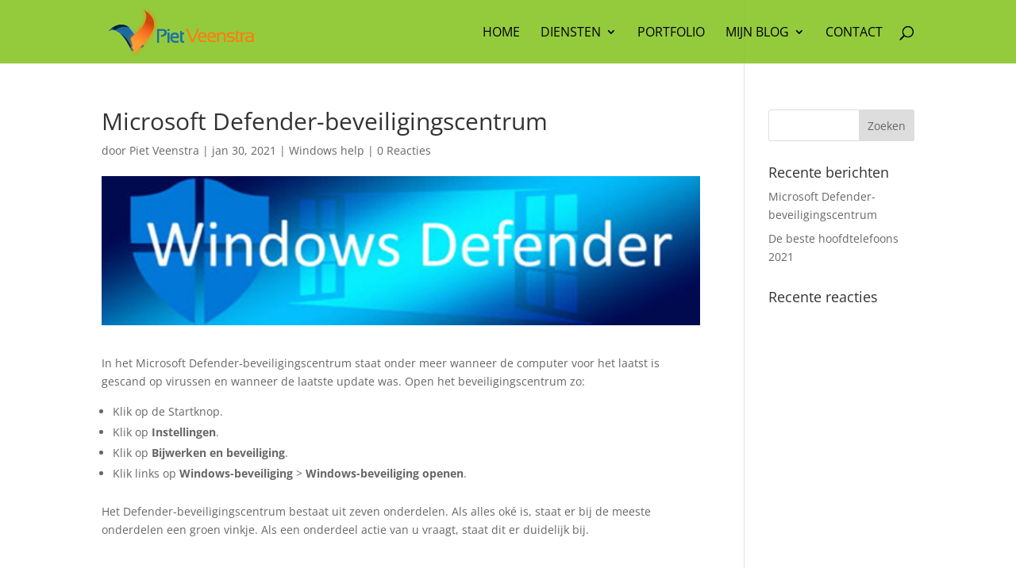

--- FILE ---
content_type: text/html; charset=utf-8
request_url: https://www.google.com/recaptcha/api2/anchor?ar=1&k=6LfMD0caAAAAAEgIV0wt8gS6Kq5y3kGHZL5tKRkU&co=aHR0cHM6Ly9waWV0dmVlbnN0cmEubmw6NDQz&hl=en&v=PoyoqOPhxBO7pBk68S4YbpHZ&size=invisible&anchor-ms=20000&execute-ms=30000&cb=cqw0uldcm3kx
body_size: 48660
content:
<!DOCTYPE HTML><html dir="ltr" lang="en"><head><meta http-equiv="Content-Type" content="text/html; charset=UTF-8">
<meta http-equiv="X-UA-Compatible" content="IE=edge">
<title>reCAPTCHA</title>
<style type="text/css">
/* cyrillic-ext */
@font-face {
  font-family: 'Roboto';
  font-style: normal;
  font-weight: 400;
  font-stretch: 100%;
  src: url(//fonts.gstatic.com/s/roboto/v48/KFO7CnqEu92Fr1ME7kSn66aGLdTylUAMa3GUBHMdazTgWw.woff2) format('woff2');
  unicode-range: U+0460-052F, U+1C80-1C8A, U+20B4, U+2DE0-2DFF, U+A640-A69F, U+FE2E-FE2F;
}
/* cyrillic */
@font-face {
  font-family: 'Roboto';
  font-style: normal;
  font-weight: 400;
  font-stretch: 100%;
  src: url(//fonts.gstatic.com/s/roboto/v48/KFO7CnqEu92Fr1ME7kSn66aGLdTylUAMa3iUBHMdazTgWw.woff2) format('woff2');
  unicode-range: U+0301, U+0400-045F, U+0490-0491, U+04B0-04B1, U+2116;
}
/* greek-ext */
@font-face {
  font-family: 'Roboto';
  font-style: normal;
  font-weight: 400;
  font-stretch: 100%;
  src: url(//fonts.gstatic.com/s/roboto/v48/KFO7CnqEu92Fr1ME7kSn66aGLdTylUAMa3CUBHMdazTgWw.woff2) format('woff2');
  unicode-range: U+1F00-1FFF;
}
/* greek */
@font-face {
  font-family: 'Roboto';
  font-style: normal;
  font-weight: 400;
  font-stretch: 100%;
  src: url(//fonts.gstatic.com/s/roboto/v48/KFO7CnqEu92Fr1ME7kSn66aGLdTylUAMa3-UBHMdazTgWw.woff2) format('woff2');
  unicode-range: U+0370-0377, U+037A-037F, U+0384-038A, U+038C, U+038E-03A1, U+03A3-03FF;
}
/* math */
@font-face {
  font-family: 'Roboto';
  font-style: normal;
  font-weight: 400;
  font-stretch: 100%;
  src: url(//fonts.gstatic.com/s/roboto/v48/KFO7CnqEu92Fr1ME7kSn66aGLdTylUAMawCUBHMdazTgWw.woff2) format('woff2');
  unicode-range: U+0302-0303, U+0305, U+0307-0308, U+0310, U+0312, U+0315, U+031A, U+0326-0327, U+032C, U+032F-0330, U+0332-0333, U+0338, U+033A, U+0346, U+034D, U+0391-03A1, U+03A3-03A9, U+03B1-03C9, U+03D1, U+03D5-03D6, U+03F0-03F1, U+03F4-03F5, U+2016-2017, U+2034-2038, U+203C, U+2040, U+2043, U+2047, U+2050, U+2057, U+205F, U+2070-2071, U+2074-208E, U+2090-209C, U+20D0-20DC, U+20E1, U+20E5-20EF, U+2100-2112, U+2114-2115, U+2117-2121, U+2123-214F, U+2190, U+2192, U+2194-21AE, U+21B0-21E5, U+21F1-21F2, U+21F4-2211, U+2213-2214, U+2216-22FF, U+2308-230B, U+2310, U+2319, U+231C-2321, U+2336-237A, U+237C, U+2395, U+239B-23B7, U+23D0, U+23DC-23E1, U+2474-2475, U+25AF, U+25B3, U+25B7, U+25BD, U+25C1, U+25CA, U+25CC, U+25FB, U+266D-266F, U+27C0-27FF, U+2900-2AFF, U+2B0E-2B11, U+2B30-2B4C, U+2BFE, U+3030, U+FF5B, U+FF5D, U+1D400-1D7FF, U+1EE00-1EEFF;
}
/* symbols */
@font-face {
  font-family: 'Roboto';
  font-style: normal;
  font-weight: 400;
  font-stretch: 100%;
  src: url(//fonts.gstatic.com/s/roboto/v48/KFO7CnqEu92Fr1ME7kSn66aGLdTylUAMaxKUBHMdazTgWw.woff2) format('woff2');
  unicode-range: U+0001-000C, U+000E-001F, U+007F-009F, U+20DD-20E0, U+20E2-20E4, U+2150-218F, U+2190, U+2192, U+2194-2199, U+21AF, U+21E6-21F0, U+21F3, U+2218-2219, U+2299, U+22C4-22C6, U+2300-243F, U+2440-244A, U+2460-24FF, U+25A0-27BF, U+2800-28FF, U+2921-2922, U+2981, U+29BF, U+29EB, U+2B00-2BFF, U+4DC0-4DFF, U+FFF9-FFFB, U+10140-1018E, U+10190-1019C, U+101A0, U+101D0-101FD, U+102E0-102FB, U+10E60-10E7E, U+1D2C0-1D2D3, U+1D2E0-1D37F, U+1F000-1F0FF, U+1F100-1F1AD, U+1F1E6-1F1FF, U+1F30D-1F30F, U+1F315, U+1F31C, U+1F31E, U+1F320-1F32C, U+1F336, U+1F378, U+1F37D, U+1F382, U+1F393-1F39F, U+1F3A7-1F3A8, U+1F3AC-1F3AF, U+1F3C2, U+1F3C4-1F3C6, U+1F3CA-1F3CE, U+1F3D4-1F3E0, U+1F3ED, U+1F3F1-1F3F3, U+1F3F5-1F3F7, U+1F408, U+1F415, U+1F41F, U+1F426, U+1F43F, U+1F441-1F442, U+1F444, U+1F446-1F449, U+1F44C-1F44E, U+1F453, U+1F46A, U+1F47D, U+1F4A3, U+1F4B0, U+1F4B3, U+1F4B9, U+1F4BB, U+1F4BF, U+1F4C8-1F4CB, U+1F4D6, U+1F4DA, U+1F4DF, U+1F4E3-1F4E6, U+1F4EA-1F4ED, U+1F4F7, U+1F4F9-1F4FB, U+1F4FD-1F4FE, U+1F503, U+1F507-1F50B, U+1F50D, U+1F512-1F513, U+1F53E-1F54A, U+1F54F-1F5FA, U+1F610, U+1F650-1F67F, U+1F687, U+1F68D, U+1F691, U+1F694, U+1F698, U+1F6AD, U+1F6B2, U+1F6B9-1F6BA, U+1F6BC, U+1F6C6-1F6CF, U+1F6D3-1F6D7, U+1F6E0-1F6EA, U+1F6F0-1F6F3, U+1F6F7-1F6FC, U+1F700-1F7FF, U+1F800-1F80B, U+1F810-1F847, U+1F850-1F859, U+1F860-1F887, U+1F890-1F8AD, U+1F8B0-1F8BB, U+1F8C0-1F8C1, U+1F900-1F90B, U+1F93B, U+1F946, U+1F984, U+1F996, U+1F9E9, U+1FA00-1FA6F, U+1FA70-1FA7C, U+1FA80-1FA89, U+1FA8F-1FAC6, U+1FACE-1FADC, U+1FADF-1FAE9, U+1FAF0-1FAF8, U+1FB00-1FBFF;
}
/* vietnamese */
@font-face {
  font-family: 'Roboto';
  font-style: normal;
  font-weight: 400;
  font-stretch: 100%;
  src: url(//fonts.gstatic.com/s/roboto/v48/KFO7CnqEu92Fr1ME7kSn66aGLdTylUAMa3OUBHMdazTgWw.woff2) format('woff2');
  unicode-range: U+0102-0103, U+0110-0111, U+0128-0129, U+0168-0169, U+01A0-01A1, U+01AF-01B0, U+0300-0301, U+0303-0304, U+0308-0309, U+0323, U+0329, U+1EA0-1EF9, U+20AB;
}
/* latin-ext */
@font-face {
  font-family: 'Roboto';
  font-style: normal;
  font-weight: 400;
  font-stretch: 100%;
  src: url(//fonts.gstatic.com/s/roboto/v48/KFO7CnqEu92Fr1ME7kSn66aGLdTylUAMa3KUBHMdazTgWw.woff2) format('woff2');
  unicode-range: U+0100-02BA, U+02BD-02C5, U+02C7-02CC, U+02CE-02D7, U+02DD-02FF, U+0304, U+0308, U+0329, U+1D00-1DBF, U+1E00-1E9F, U+1EF2-1EFF, U+2020, U+20A0-20AB, U+20AD-20C0, U+2113, U+2C60-2C7F, U+A720-A7FF;
}
/* latin */
@font-face {
  font-family: 'Roboto';
  font-style: normal;
  font-weight: 400;
  font-stretch: 100%;
  src: url(//fonts.gstatic.com/s/roboto/v48/KFO7CnqEu92Fr1ME7kSn66aGLdTylUAMa3yUBHMdazQ.woff2) format('woff2');
  unicode-range: U+0000-00FF, U+0131, U+0152-0153, U+02BB-02BC, U+02C6, U+02DA, U+02DC, U+0304, U+0308, U+0329, U+2000-206F, U+20AC, U+2122, U+2191, U+2193, U+2212, U+2215, U+FEFF, U+FFFD;
}
/* cyrillic-ext */
@font-face {
  font-family: 'Roboto';
  font-style: normal;
  font-weight: 500;
  font-stretch: 100%;
  src: url(//fonts.gstatic.com/s/roboto/v48/KFO7CnqEu92Fr1ME7kSn66aGLdTylUAMa3GUBHMdazTgWw.woff2) format('woff2');
  unicode-range: U+0460-052F, U+1C80-1C8A, U+20B4, U+2DE0-2DFF, U+A640-A69F, U+FE2E-FE2F;
}
/* cyrillic */
@font-face {
  font-family: 'Roboto';
  font-style: normal;
  font-weight: 500;
  font-stretch: 100%;
  src: url(//fonts.gstatic.com/s/roboto/v48/KFO7CnqEu92Fr1ME7kSn66aGLdTylUAMa3iUBHMdazTgWw.woff2) format('woff2');
  unicode-range: U+0301, U+0400-045F, U+0490-0491, U+04B0-04B1, U+2116;
}
/* greek-ext */
@font-face {
  font-family: 'Roboto';
  font-style: normal;
  font-weight: 500;
  font-stretch: 100%;
  src: url(//fonts.gstatic.com/s/roboto/v48/KFO7CnqEu92Fr1ME7kSn66aGLdTylUAMa3CUBHMdazTgWw.woff2) format('woff2');
  unicode-range: U+1F00-1FFF;
}
/* greek */
@font-face {
  font-family: 'Roboto';
  font-style: normal;
  font-weight: 500;
  font-stretch: 100%;
  src: url(//fonts.gstatic.com/s/roboto/v48/KFO7CnqEu92Fr1ME7kSn66aGLdTylUAMa3-UBHMdazTgWw.woff2) format('woff2');
  unicode-range: U+0370-0377, U+037A-037F, U+0384-038A, U+038C, U+038E-03A1, U+03A3-03FF;
}
/* math */
@font-face {
  font-family: 'Roboto';
  font-style: normal;
  font-weight: 500;
  font-stretch: 100%;
  src: url(//fonts.gstatic.com/s/roboto/v48/KFO7CnqEu92Fr1ME7kSn66aGLdTylUAMawCUBHMdazTgWw.woff2) format('woff2');
  unicode-range: U+0302-0303, U+0305, U+0307-0308, U+0310, U+0312, U+0315, U+031A, U+0326-0327, U+032C, U+032F-0330, U+0332-0333, U+0338, U+033A, U+0346, U+034D, U+0391-03A1, U+03A3-03A9, U+03B1-03C9, U+03D1, U+03D5-03D6, U+03F0-03F1, U+03F4-03F5, U+2016-2017, U+2034-2038, U+203C, U+2040, U+2043, U+2047, U+2050, U+2057, U+205F, U+2070-2071, U+2074-208E, U+2090-209C, U+20D0-20DC, U+20E1, U+20E5-20EF, U+2100-2112, U+2114-2115, U+2117-2121, U+2123-214F, U+2190, U+2192, U+2194-21AE, U+21B0-21E5, U+21F1-21F2, U+21F4-2211, U+2213-2214, U+2216-22FF, U+2308-230B, U+2310, U+2319, U+231C-2321, U+2336-237A, U+237C, U+2395, U+239B-23B7, U+23D0, U+23DC-23E1, U+2474-2475, U+25AF, U+25B3, U+25B7, U+25BD, U+25C1, U+25CA, U+25CC, U+25FB, U+266D-266F, U+27C0-27FF, U+2900-2AFF, U+2B0E-2B11, U+2B30-2B4C, U+2BFE, U+3030, U+FF5B, U+FF5D, U+1D400-1D7FF, U+1EE00-1EEFF;
}
/* symbols */
@font-face {
  font-family: 'Roboto';
  font-style: normal;
  font-weight: 500;
  font-stretch: 100%;
  src: url(//fonts.gstatic.com/s/roboto/v48/KFO7CnqEu92Fr1ME7kSn66aGLdTylUAMaxKUBHMdazTgWw.woff2) format('woff2');
  unicode-range: U+0001-000C, U+000E-001F, U+007F-009F, U+20DD-20E0, U+20E2-20E4, U+2150-218F, U+2190, U+2192, U+2194-2199, U+21AF, U+21E6-21F0, U+21F3, U+2218-2219, U+2299, U+22C4-22C6, U+2300-243F, U+2440-244A, U+2460-24FF, U+25A0-27BF, U+2800-28FF, U+2921-2922, U+2981, U+29BF, U+29EB, U+2B00-2BFF, U+4DC0-4DFF, U+FFF9-FFFB, U+10140-1018E, U+10190-1019C, U+101A0, U+101D0-101FD, U+102E0-102FB, U+10E60-10E7E, U+1D2C0-1D2D3, U+1D2E0-1D37F, U+1F000-1F0FF, U+1F100-1F1AD, U+1F1E6-1F1FF, U+1F30D-1F30F, U+1F315, U+1F31C, U+1F31E, U+1F320-1F32C, U+1F336, U+1F378, U+1F37D, U+1F382, U+1F393-1F39F, U+1F3A7-1F3A8, U+1F3AC-1F3AF, U+1F3C2, U+1F3C4-1F3C6, U+1F3CA-1F3CE, U+1F3D4-1F3E0, U+1F3ED, U+1F3F1-1F3F3, U+1F3F5-1F3F7, U+1F408, U+1F415, U+1F41F, U+1F426, U+1F43F, U+1F441-1F442, U+1F444, U+1F446-1F449, U+1F44C-1F44E, U+1F453, U+1F46A, U+1F47D, U+1F4A3, U+1F4B0, U+1F4B3, U+1F4B9, U+1F4BB, U+1F4BF, U+1F4C8-1F4CB, U+1F4D6, U+1F4DA, U+1F4DF, U+1F4E3-1F4E6, U+1F4EA-1F4ED, U+1F4F7, U+1F4F9-1F4FB, U+1F4FD-1F4FE, U+1F503, U+1F507-1F50B, U+1F50D, U+1F512-1F513, U+1F53E-1F54A, U+1F54F-1F5FA, U+1F610, U+1F650-1F67F, U+1F687, U+1F68D, U+1F691, U+1F694, U+1F698, U+1F6AD, U+1F6B2, U+1F6B9-1F6BA, U+1F6BC, U+1F6C6-1F6CF, U+1F6D3-1F6D7, U+1F6E0-1F6EA, U+1F6F0-1F6F3, U+1F6F7-1F6FC, U+1F700-1F7FF, U+1F800-1F80B, U+1F810-1F847, U+1F850-1F859, U+1F860-1F887, U+1F890-1F8AD, U+1F8B0-1F8BB, U+1F8C0-1F8C1, U+1F900-1F90B, U+1F93B, U+1F946, U+1F984, U+1F996, U+1F9E9, U+1FA00-1FA6F, U+1FA70-1FA7C, U+1FA80-1FA89, U+1FA8F-1FAC6, U+1FACE-1FADC, U+1FADF-1FAE9, U+1FAF0-1FAF8, U+1FB00-1FBFF;
}
/* vietnamese */
@font-face {
  font-family: 'Roboto';
  font-style: normal;
  font-weight: 500;
  font-stretch: 100%;
  src: url(//fonts.gstatic.com/s/roboto/v48/KFO7CnqEu92Fr1ME7kSn66aGLdTylUAMa3OUBHMdazTgWw.woff2) format('woff2');
  unicode-range: U+0102-0103, U+0110-0111, U+0128-0129, U+0168-0169, U+01A0-01A1, U+01AF-01B0, U+0300-0301, U+0303-0304, U+0308-0309, U+0323, U+0329, U+1EA0-1EF9, U+20AB;
}
/* latin-ext */
@font-face {
  font-family: 'Roboto';
  font-style: normal;
  font-weight: 500;
  font-stretch: 100%;
  src: url(//fonts.gstatic.com/s/roboto/v48/KFO7CnqEu92Fr1ME7kSn66aGLdTylUAMa3KUBHMdazTgWw.woff2) format('woff2');
  unicode-range: U+0100-02BA, U+02BD-02C5, U+02C7-02CC, U+02CE-02D7, U+02DD-02FF, U+0304, U+0308, U+0329, U+1D00-1DBF, U+1E00-1E9F, U+1EF2-1EFF, U+2020, U+20A0-20AB, U+20AD-20C0, U+2113, U+2C60-2C7F, U+A720-A7FF;
}
/* latin */
@font-face {
  font-family: 'Roboto';
  font-style: normal;
  font-weight: 500;
  font-stretch: 100%;
  src: url(//fonts.gstatic.com/s/roboto/v48/KFO7CnqEu92Fr1ME7kSn66aGLdTylUAMa3yUBHMdazQ.woff2) format('woff2');
  unicode-range: U+0000-00FF, U+0131, U+0152-0153, U+02BB-02BC, U+02C6, U+02DA, U+02DC, U+0304, U+0308, U+0329, U+2000-206F, U+20AC, U+2122, U+2191, U+2193, U+2212, U+2215, U+FEFF, U+FFFD;
}
/* cyrillic-ext */
@font-face {
  font-family: 'Roboto';
  font-style: normal;
  font-weight: 900;
  font-stretch: 100%;
  src: url(//fonts.gstatic.com/s/roboto/v48/KFO7CnqEu92Fr1ME7kSn66aGLdTylUAMa3GUBHMdazTgWw.woff2) format('woff2');
  unicode-range: U+0460-052F, U+1C80-1C8A, U+20B4, U+2DE0-2DFF, U+A640-A69F, U+FE2E-FE2F;
}
/* cyrillic */
@font-face {
  font-family: 'Roboto';
  font-style: normal;
  font-weight: 900;
  font-stretch: 100%;
  src: url(//fonts.gstatic.com/s/roboto/v48/KFO7CnqEu92Fr1ME7kSn66aGLdTylUAMa3iUBHMdazTgWw.woff2) format('woff2');
  unicode-range: U+0301, U+0400-045F, U+0490-0491, U+04B0-04B1, U+2116;
}
/* greek-ext */
@font-face {
  font-family: 'Roboto';
  font-style: normal;
  font-weight: 900;
  font-stretch: 100%;
  src: url(//fonts.gstatic.com/s/roboto/v48/KFO7CnqEu92Fr1ME7kSn66aGLdTylUAMa3CUBHMdazTgWw.woff2) format('woff2');
  unicode-range: U+1F00-1FFF;
}
/* greek */
@font-face {
  font-family: 'Roboto';
  font-style: normal;
  font-weight: 900;
  font-stretch: 100%;
  src: url(//fonts.gstatic.com/s/roboto/v48/KFO7CnqEu92Fr1ME7kSn66aGLdTylUAMa3-UBHMdazTgWw.woff2) format('woff2');
  unicode-range: U+0370-0377, U+037A-037F, U+0384-038A, U+038C, U+038E-03A1, U+03A3-03FF;
}
/* math */
@font-face {
  font-family: 'Roboto';
  font-style: normal;
  font-weight: 900;
  font-stretch: 100%;
  src: url(//fonts.gstatic.com/s/roboto/v48/KFO7CnqEu92Fr1ME7kSn66aGLdTylUAMawCUBHMdazTgWw.woff2) format('woff2');
  unicode-range: U+0302-0303, U+0305, U+0307-0308, U+0310, U+0312, U+0315, U+031A, U+0326-0327, U+032C, U+032F-0330, U+0332-0333, U+0338, U+033A, U+0346, U+034D, U+0391-03A1, U+03A3-03A9, U+03B1-03C9, U+03D1, U+03D5-03D6, U+03F0-03F1, U+03F4-03F5, U+2016-2017, U+2034-2038, U+203C, U+2040, U+2043, U+2047, U+2050, U+2057, U+205F, U+2070-2071, U+2074-208E, U+2090-209C, U+20D0-20DC, U+20E1, U+20E5-20EF, U+2100-2112, U+2114-2115, U+2117-2121, U+2123-214F, U+2190, U+2192, U+2194-21AE, U+21B0-21E5, U+21F1-21F2, U+21F4-2211, U+2213-2214, U+2216-22FF, U+2308-230B, U+2310, U+2319, U+231C-2321, U+2336-237A, U+237C, U+2395, U+239B-23B7, U+23D0, U+23DC-23E1, U+2474-2475, U+25AF, U+25B3, U+25B7, U+25BD, U+25C1, U+25CA, U+25CC, U+25FB, U+266D-266F, U+27C0-27FF, U+2900-2AFF, U+2B0E-2B11, U+2B30-2B4C, U+2BFE, U+3030, U+FF5B, U+FF5D, U+1D400-1D7FF, U+1EE00-1EEFF;
}
/* symbols */
@font-face {
  font-family: 'Roboto';
  font-style: normal;
  font-weight: 900;
  font-stretch: 100%;
  src: url(//fonts.gstatic.com/s/roboto/v48/KFO7CnqEu92Fr1ME7kSn66aGLdTylUAMaxKUBHMdazTgWw.woff2) format('woff2');
  unicode-range: U+0001-000C, U+000E-001F, U+007F-009F, U+20DD-20E0, U+20E2-20E4, U+2150-218F, U+2190, U+2192, U+2194-2199, U+21AF, U+21E6-21F0, U+21F3, U+2218-2219, U+2299, U+22C4-22C6, U+2300-243F, U+2440-244A, U+2460-24FF, U+25A0-27BF, U+2800-28FF, U+2921-2922, U+2981, U+29BF, U+29EB, U+2B00-2BFF, U+4DC0-4DFF, U+FFF9-FFFB, U+10140-1018E, U+10190-1019C, U+101A0, U+101D0-101FD, U+102E0-102FB, U+10E60-10E7E, U+1D2C0-1D2D3, U+1D2E0-1D37F, U+1F000-1F0FF, U+1F100-1F1AD, U+1F1E6-1F1FF, U+1F30D-1F30F, U+1F315, U+1F31C, U+1F31E, U+1F320-1F32C, U+1F336, U+1F378, U+1F37D, U+1F382, U+1F393-1F39F, U+1F3A7-1F3A8, U+1F3AC-1F3AF, U+1F3C2, U+1F3C4-1F3C6, U+1F3CA-1F3CE, U+1F3D4-1F3E0, U+1F3ED, U+1F3F1-1F3F3, U+1F3F5-1F3F7, U+1F408, U+1F415, U+1F41F, U+1F426, U+1F43F, U+1F441-1F442, U+1F444, U+1F446-1F449, U+1F44C-1F44E, U+1F453, U+1F46A, U+1F47D, U+1F4A3, U+1F4B0, U+1F4B3, U+1F4B9, U+1F4BB, U+1F4BF, U+1F4C8-1F4CB, U+1F4D6, U+1F4DA, U+1F4DF, U+1F4E3-1F4E6, U+1F4EA-1F4ED, U+1F4F7, U+1F4F9-1F4FB, U+1F4FD-1F4FE, U+1F503, U+1F507-1F50B, U+1F50D, U+1F512-1F513, U+1F53E-1F54A, U+1F54F-1F5FA, U+1F610, U+1F650-1F67F, U+1F687, U+1F68D, U+1F691, U+1F694, U+1F698, U+1F6AD, U+1F6B2, U+1F6B9-1F6BA, U+1F6BC, U+1F6C6-1F6CF, U+1F6D3-1F6D7, U+1F6E0-1F6EA, U+1F6F0-1F6F3, U+1F6F7-1F6FC, U+1F700-1F7FF, U+1F800-1F80B, U+1F810-1F847, U+1F850-1F859, U+1F860-1F887, U+1F890-1F8AD, U+1F8B0-1F8BB, U+1F8C0-1F8C1, U+1F900-1F90B, U+1F93B, U+1F946, U+1F984, U+1F996, U+1F9E9, U+1FA00-1FA6F, U+1FA70-1FA7C, U+1FA80-1FA89, U+1FA8F-1FAC6, U+1FACE-1FADC, U+1FADF-1FAE9, U+1FAF0-1FAF8, U+1FB00-1FBFF;
}
/* vietnamese */
@font-face {
  font-family: 'Roboto';
  font-style: normal;
  font-weight: 900;
  font-stretch: 100%;
  src: url(//fonts.gstatic.com/s/roboto/v48/KFO7CnqEu92Fr1ME7kSn66aGLdTylUAMa3OUBHMdazTgWw.woff2) format('woff2');
  unicode-range: U+0102-0103, U+0110-0111, U+0128-0129, U+0168-0169, U+01A0-01A1, U+01AF-01B0, U+0300-0301, U+0303-0304, U+0308-0309, U+0323, U+0329, U+1EA0-1EF9, U+20AB;
}
/* latin-ext */
@font-face {
  font-family: 'Roboto';
  font-style: normal;
  font-weight: 900;
  font-stretch: 100%;
  src: url(//fonts.gstatic.com/s/roboto/v48/KFO7CnqEu92Fr1ME7kSn66aGLdTylUAMa3KUBHMdazTgWw.woff2) format('woff2');
  unicode-range: U+0100-02BA, U+02BD-02C5, U+02C7-02CC, U+02CE-02D7, U+02DD-02FF, U+0304, U+0308, U+0329, U+1D00-1DBF, U+1E00-1E9F, U+1EF2-1EFF, U+2020, U+20A0-20AB, U+20AD-20C0, U+2113, U+2C60-2C7F, U+A720-A7FF;
}
/* latin */
@font-face {
  font-family: 'Roboto';
  font-style: normal;
  font-weight: 900;
  font-stretch: 100%;
  src: url(//fonts.gstatic.com/s/roboto/v48/KFO7CnqEu92Fr1ME7kSn66aGLdTylUAMa3yUBHMdazQ.woff2) format('woff2');
  unicode-range: U+0000-00FF, U+0131, U+0152-0153, U+02BB-02BC, U+02C6, U+02DA, U+02DC, U+0304, U+0308, U+0329, U+2000-206F, U+20AC, U+2122, U+2191, U+2193, U+2212, U+2215, U+FEFF, U+FFFD;
}

</style>
<link rel="stylesheet" type="text/css" href="https://www.gstatic.com/recaptcha/releases/PoyoqOPhxBO7pBk68S4YbpHZ/styles__ltr.css">
<script nonce="B-sazfr6BuuYqATpnd75rg" type="text/javascript">window['__recaptcha_api'] = 'https://www.google.com/recaptcha/api2/';</script>
<script type="text/javascript" src="https://www.gstatic.com/recaptcha/releases/PoyoqOPhxBO7pBk68S4YbpHZ/recaptcha__en.js" nonce="B-sazfr6BuuYqATpnd75rg">
      
    </script></head>
<body><div id="rc-anchor-alert" class="rc-anchor-alert"></div>
<input type="hidden" id="recaptcha-token" value="[base64]">
<script type="text/javascript" nonce="B-sazfr6BuuYqATpnd75rg">
      recaptcha.anchor.Main.init("[\x22ainput\x22,[\x22bgdata\x22,\x22\x22,\[base64]/[base64]/[base64]/[base64]/[base64]/[base64]/KGcoTywyNTMsTy5PKSxVRyhPLEMpKTpnKE8sMjUzLEMpLE8pKSxsKSksTykpfSxieT1mdW5jdGlvbihDLE8sdSxsKXtmb3IobD0odT1SKEMpLDApO08+MDtPLS0pbD1sPDw4fFooQyk7ZyhDLHUsbCl9LFVHPWZ1bmN0aW9uKEMsTyl7Qy5pLmxlbmd0aD4xMDQ/[base64]/[base64]/[base64]/[base64]/[base64]/[base64]/[base64]\\u003d\x22,\[base64]\\u003d\\u003d\x22,\x22fcKsYRvCo1BbwoTDnD/CpVrDvhInwqzDvMKKwo7DiEhsXsOSw5YbMww5wr9Jw6wIK8O2w7MMwrcWIHp/[base64]/[base64]/[base64]/[base64]/CnDDClMOffsO1QAjCk8Kqwr3Cg0kSwoJww5EBJsKjwqEgWjXCuVYsbhdSQMKOwqvCtSlSeEQfworCu8KQXcOswoDDvXHDrlbCtMOEwrE6WTtUw4c4GsKQC8OCw57DmXIqccKDwqdXYcOGwpXDvh/Dk0nCm1QMK8Kpw6Ycwqh0woNXcV/CmcOAdGcEPcKnflg1wq4pHFzCnsKswok0QcOhwpgVwqHDgcKaw6g5w6fCmS/Cq8OYwrsrw5PDk8KkwqR0wokXdsKoE8KyOBwIwpjDkcOtw4bDnWbDhkEhwrfDrksRGMO/MGYbw589wq9VQjDCukJUw4B3wpHCr8OKwrvCt3lMDcOsw4/CnsKpP8ObGcOLw4ctwr7Ch8OkRcOAcMOpOsKbIAjCgyF8w47DosKAw5PDrgHCqcOgw4p+ClzDiFN6wrgmfGHCpg7Dn8OUYgNsS8KBHMK/wpLCuBkuw6PCvh7DhC7DvsKLwp0meXLCjsK0aElRwqs6wooIw5/Co8KZWllowpLCscKyw4YEREXDo8OBw5/[base64]/ClEPDtRsMw60eYcOQesK/w5YOQMK2wpXCicKxw7ZRLXrDv8KdOlFDNcO9f8O7SgvCu2vClMO1wq0CK2LCnQ5Gwq4wFMKpWENzw7/CjcOQM8K1wpjChB0dJ8KiQHobacKhVyHDgMKENGvDmsKTwosdZsKdw6XCocO2J1s/YyHDn0g0f8KZZTrClcKLwq7CicOJDcKPw4ZsdcOPUcKBCzMVARvDtQhFw4A/wp3DkMKEMsOedsOxWExvZDrCviMnwqjCrTTDsSdlDloPw7omQcKDw6oEfSbCoMO2XsKTQ8OrM8KLaVlIThLDk3LDi8O+eMKcWcO8w4PCrTDCuMKteAY9ImrCrcKPUwYoOEIjFcK5w6/DqDvCsxHDhhYfwqkswpfDkSvCsht7bsOdw7jDuG3DrsK6GBfCpQ9FwprDosOhwqdJwrUSW8OJwrTDvMOaDFp+bBjCuyU6wrIRwrZKN8Krw6HDkcKJw5Umw7EGTwYwbX7Co8KeDzTDg8Ord8KMcxzCpcKpw6TDmsO4EcOJwqYqQSwVwoPDm8OudHvCmsOQw7/CpsOzwp45EcKCSlUDHW5MLsORcsK6ScOadCnCgynDisOaw6FYey/DocOVw7XDkhxne8OowpV3w6Zkw50Rwp3CkVM1bxDDuHHDgMKYasOtwoFbwqrDqMOYwoPDucOrIkVtSnfDgXAzwrPDjgseC8OQN8KKwrrDuMORwrfDvcKfwpEKV8OEwpTChsK/asKUw4MAW8Kdw6jCh8OfesKtPDfCmSXDsMOnw6lqWktzYsKcwobDpsKCwrZcwqdOw5M7w6smwolNwpxPLMKmUGsdwprDm8OywoLCgsOAPjIywpHCuMO5w5Bvag7Co8OowpQ4XMKddiJSKMKZASdzwppAM8OxLBFhYcKfwrVKMMK6ZxPCtlM4w61/wpPDvcOhw4nDhVfCr8KXGsKnw6DDiMOqPAXCr8KNwqjCujPCiFclw5PDsDkJw7JyQRzDkMKSwqHDjGHCt0fCpMKTwo1fw6k1w7g6wqpdwpXDkQ9vFsOAbMOqw4HCoyR/w6xGwpMrcsK9wrfCnmzDh8KhFMOwccOTw4DDilzDrggfwr/[base64]/DlXVKw6TCoyIkIxMsLcK4ScK+TXRKw4LDqHpVw6fCgTIEF8KTclTDhcOlwowuwrFVwpcOw77CmMKGwqXDmEPChQpNw7l4RsONVzPDpMOVMcOvKDXDuwIkw5/Cuk7CrMONw6zCgV1hElXCj8OxwpwwecKZw5ZQwrTDnzDDnxgvwpUdwr8Aw7/DuWxew5gNOcKkSx5Yfn7DnMODRjvCu8OHwpJGwqdYw63Co8OSw5IVVcKIw4M4fibCgcOow6k2wpo8cMOXw45iI8K6w4HCnEjDpFfCgcOMwqZ1fy0Kw6VJXsKiN0kDwpgbC8Ktwo7CkXllKcKZeMK6YcO6JcO1LR7Dg2fDjsO8dsK/UXFSw4QgODPDsMO3woMwTMKLEcKuw5PDuiDCpijDqUBgKMKBNsKowqbDr2LCuztoMQDDqx8nw49Nw7VZw4TChULDscKaJx7DrMOxwqAbPMKtwo3Cp3HCjsK8w6ZWwpVABMO9eMO9YsKOW8K8Q8OkWm/CiVTCrcOLw7rDqwrCqjkjw6QwLxjDg8Oxw7PDh8OSR2fDo0LDosKGw6TDiXFSVsK+w4wKw7zDhwzCtcK7woFEw6wBeWrCuwsfXyHDpsOJSMO4AcOWwrDDpm52Q8Ovw4IDwr7CvnwbOMOiw7QSwr7Dm8O4w5dHwp0EEwlLw5gIIRPCl8KDwq8Xw7XDjgQmw7A/HSZsdA3CuFxFwpXDvcOURsKXIMOAfDrCu8O/w4fDhcKiwrBgwoVFMQ7CkRbDrkJTwqXDljQmEGbDlXVnXTM6w4/DtcKTwrN0w5zCqcOwDcKaOsKmIcKuFXVPwqLDvRXChUDDsgzDs3DDuMKYfcOHA0xgM3FVa8OSw7dMwpFXAsO5w7DDvmh+Wh5MwrnDiBVQaWzCpXEDw7TCsDcYUMK+MsK/[base64]/DlD0fw643w5DCu3hOORt2wq4mN8KNLERQc8KkW8KgZV0Mw5DCpsKrwo9Qf07CpyLCk3DDg21YHgnCpRzCpMKeBMKdwo0fcGsKw5AeZSDDlRcgXQspfzpPLi0vwpNSw6NBw40DJ8K8O8OUc2PChDRXdwDCtsOtw4/DtcO0wq5cXMO0FRPDtSXDk31qwoRRRsOxXjcww4AHwoTDkcOvwodQVEw/w5w+en7DlsKQZDE6VWpjUntVSTBVwp51wovDsFYTw5Mqw6cxwqoKw7w1wpo8wqIOw5rCqiDCgQZUw5bDukUPKzUBUFgbwodFH0wJSUfCgMOIw4fDrWXDjn7DrA/CkWUUNX5XVcOtwprDohB8YMKWw59iwrrCpMOzw7NbwphgMcOSScKYDgXCjcOBw7VYJ8OTw55Ow5jCojbDtsOpORLDqlJscFfCk8OoesKdw789w6DDlcOlw5HCkcKHJ8OnwrsLw6jCqm/DtsOvwoHDkcOAwrR2wqNCQk9kwp8QAMO7OMO/wp0zw7DCo8O2wqY4RR/[base64]/w7/DmVtgw6BzwohrAFXCucKiwqUAwrg2wottw5BSw5o+wrQcZzc4wo/ClFnDvcKBwpLDuBR9QMKOw57CmMO3NVM+Kx7CsMKkdS/Du8OVbMONwq3CoUBrBcKnwpgCDsO5w7t6QcKQOsKtU3BTwqzDgcO+w7TCiFIhwqxiwr/Cl2bDtcKAfXgxw45Jw6hLASrDvcKzdFDDlSsjwrZnw50zZMOfSgszw4TCtMKyLMKAw4BLw5BAbShedyzCsnMSKMOQdCvDoMOBSMKnd3dIHcO8XsKdw57DvzzDn8OSwpQAw6RpIEx/w73CjittGsOawpE7wpbCj8K/UhYPw7vCrxBrw6DCpjp4KS7CrFfCrcKzbWtJwrfDmcKvw6B1wp3DvTHDm3LDunbCo14XIiDCscKGw4lvKMKFKiRXw5YUw6k2wqnDuhACA8ODw4vDosK/[base64]/w4vDoS/DsMKqw7gBWsKgIWTCpi4Qwr3DpMOFX0N/P8OkXcOoTGvCsMKlHTErw708PsKOQcKOOxBPb8Oiw63DqnhwwrkJwoLClCjCnRHDljVMYGDCvcODwr/[base64]/CrTpcSMKZKcOZPnhdw73DjQzDuMKnLMOgWsK5CMOhe8KWbcODwqBSwoxJCzLDoS0RFGfDrC3CvRYpw5NtFjZJBgsYDVTDrcKbYMKMAsKPw7nCohHCny7Cr8OfwpvDmylSw4XCgMO/wpVeJ8KBcMOXwrXCvinCiw/[base64]/CoMK+QMO9LMOQCMOxaWphwpxEw55XIMKCwqA8A1jDhMKRIcONVyrCosK6wpnDqSHCsMOrw6sSwpBkw4Ypw57CpSA6I8KsfklkXsK9w41rWzY8wprCmTvDlzhTw5LDhE/[base64]/wpbCuMKGfsKbQcKcwp/CoMKfw4pxQVkuUMOJBhN4NAcew4vCocOoRktlFVhVAMO+w49Cw4Z8woRhwo0Jw5bCnE0aCsO3w6QvC8OzwpLCmwo1wpTClFPDqsK3NE/DqcKuED0Fw65rwo5Kw4ReasK9VMORHnTCr8OJEsKwXwg9csKywq0rw6wBNcKyZyQpw4bCjmIwW8KwLFTDj3rDoMKbw5XClHhAP8KIJ8K5YifDgcOXdwjDr8OCATXClcOOQXfCkcOYLTPCrQzChh/[base64]/DrcKCw5MOUsOewqTDiTpdQMKdNcODI1wJw6B+DDHCn8KWYsKWw7E7ScKMH1PCkUrCjcKawonChsO6wpd9IcKgf8O1wonDkMKAw6A9w7/DiDTDtsKkwqEaZB1hBE8XwofCo8KqUcOgf8OyCG3DnX/CrsKyw4RWwrcGEcKqdUxKw4/CscKAXFhFcSPCpcKzPHrDgWhpT8OhWMKhWQZnwqrDlcOGwqvDhiYBHsOUw5DCmsK+wr8sw5BMw4txwrHDpcOiccOOG8Ofw7cwwpASX8OsCzcfwovChWIdwqPCsBARw6zDuVzChgohw7jCgsKiwrAMA3XDosOHwqACEsOvW8K7wpI5FMOGFGYzbG/DicKvRsOCFMOvLFx7V8K8OMKCRRdDNhTCt8Oaw6BlHcO3SHVLClZ2wr/CpsOpSk3DpQXDjSPDpCPDpMKPwooNLMOPwrzCuDXChsOMcAvDpXI3UxRFccKla8K3ADvDoRlbw4odBwjDpcKswpPCo8O8Og0qw77DrAluZi3CrMK6wp7DtMKZw5jDhsOWw7TDpcOdw4ZWRyvDqsKMC1F/[base64]/DvEFxXMO7w5PDrsKOBMOCH8Oxwr4cBhLDuR7DsTNCOB5/axcpPl9VwpkYw6YqwrLCisKlHMKuw5fDpVZVE2stZMKZbgLDrMKuw6vDocK3UHjClsOcdn/DrMKgIXbDsxBBwqjCi18VwprDu21BDlPDr8KkZG5YOHJnwrfDnB1rMA0UwqdjDsOTwqUnXcKPwq88w4V7bsKawonCpmMHwoXCt2PDn8OhL3/DjsKSJcODa8Kjw5vDu8KoBTsCw4DDtld9JcKBw60sMSDCkAg/w4sSH2ZEwqfCsEV3wrjDo8KZesKHwpvCqATDi0Mlw5PDriNtciRbEF7DkR8jCsORZl/DmMOkwo9rYjIxwrAEwqNJUHPDscK/[base64]/[base64]/w7HDocKSwpzCjWfCkCDCql7DocO+eMK/VcOGfMOYwqzDm8OSDnvCr0NpwqUVwqgbw5PDmcKow7pVwpjCqS8ud3o6wo4uw4zDtlnDokBhwojCvQVrLXHDrnYcwoTCrTXCn8OFWnpuP8OFw6nDq8Kfw60aPMKuw57CijvCkw7DiH0/w5NDZwUkw6ovwoA8w5QLNsKLbiPDo8OxRl/[base64]/aH7Dn8O1wqfDtcOfwqPCgMKbXcKXGB3DncOLCcKuwo4hZCbDlMOtw4siU8KfwrzDsR4kf8O7RcKWwr/CicKvOT3Cg8KTHMKow4XDiAjCuDfDu8OXNS5BwqPDkMO7fiEzw6MxwqkrMsOawq1VMsOfw4DDnh/CiR8OMsKIw7zCiwtXw6/DpA96w5UPw4wXw7FnAk3DihfCsUfDlcOFS8OpDcKgw6/ClMK3wpkawrPDsMK0PcKHw4Mbw7tuThM/cxgmwrnCrsKFJC3DosKFccKEV8KMGVPDpMOqwoDDhzYrUw3DicKaecO0wqAnBhLCtFx9wrHDujLCsFXDh8OaVcOsSgHDuQfDqU7Dk8Ovw47DssO5w5/[base64]/[base64]/[base64]/PgfCsgJqwoB3WcKjAcK5eSfCkXcgZxBXwrTDiBRdThZsJMK1XcK4wqR9wr5rYcKKHBPDinzDhsK2Y2jDnj9JGMKhwpjCgXrDkcK5w78yRhbDlcOqwqLDvQMzw5rDqAPDu8KiwpbDqy7DuAzDtMK8w71LHsO0R8K/[base64]/e8K9KDIZwrbCqMOMNipBwoshw55PfwfDkcOaw7olQMK9wqXDhDQaFcODwq3Dt2VCwqJKJcOJWVPCpjbCgcOCw7R2w53CiMKmwo7CkcKyL3DDo8K2wpQbLMOhw6/Dt3I1wrMwMQIMwrlYw6nDrsOeRgsiw6NAw7TDicKaIMKMw7RZw4xzJcKow7kmwqHDrkJUGAIywr0Ew5jDvMKywojCs3EpwqR2w4XDhH3DocODwq8nTcONCGLCiWwCV3LDrsONO8Kuw4pRU2nCjQgXVsOFwq/CrcKEw7XCocKCwqLCtsKschPCvsKWKcK9wq/CrEZPFMOVw6XCncKnwqPCmUXCkMOJKyhKVsOVO8K/eAxHUsOGeSrCo8KkPAoyw4MjeVJewq/CncONw6bDgsKGXBdrwrINw7ITw4HDhiMNwqYDw6jDu8OjbMKRw77CskvCh8KpNz8yWsKOwozCgXpJOifCnnTCriNcwp/Ch8K9fA3CoQA0OsKpwrnDukfCgMOHwpVMw7x2MGNzAHJ0wonDnMKnwokcLTnDrULDtcOyw7/CjHDDmMOrCxjDo8KPY8KNZ8K/wo7CpyrCh8OKwpzCmyTCmMOJw5vDrMKEwqkJw410bMONWnLCosKEwr/CkFrCksOsw4nDmy03EMOhw5rDkyjCtVzCicK3SWfDmwHCjMOxZmjClHg/R8KEwqDCmBF1WBDCssKGw5w7V3Ecw5rDmxTDgGQqF2JNw4vCtysWbEdFGiTCswNdw6/DhHzCmzTCmcKQwoDDmzEewq1KcMOTw7TDosKewqHDsWkswq5xw7/[base64]/DpRzCosOuTcOnXEYyKMKQwppXS8KLdcOLw6oeAcOKwqXDpcK6wpZ6R3Y5IVkIwq7DoQMsJsKAR3PDh8OwR1LDqwLCmsOqw6J/[base64]/ChmzDty0yFx3CjkhPM8Kkwp3DmcOpw4/[base64]/w6LCmUAWKCoIwojDiMKSNMOUw4jDusK3wqvDj8KBw7wewplsGzpUGsOdwp7DuS0Tw4/DucKLZsKAw7LDhcKNwr/CssO2wqbDmsKGwqXCig7DukbCncKpwqwpV8OLwoEEEHrDqgYcGxTDnMOedMKybMOSw7bDjREZXcKPIjXDssKyQ8KnwrRLwrohwokiB8OawqMVLsKaWD10w65Iw53CrGLDpxohclzCt2vCrDtVw4dMwqHCjXtJw5bDicK6wrJ8Bl/[base64]/[base64]/Cs8KSVcK2R8KuIsOIMMOpacOSKsKtw57DhRkkScKFMVUGw77CkS/CgsOrwpPChT7DpiYKw4MgwpfDpEcZwq3CpcK4wqvDq2bDnnTDlBnCmEFGwqjCt2IqH8KNcTLDjMOiIsKFw7LCiDVLbcKiPVjCnETCoDcaw6Rsw77CjSPDgRTDn3/CgghZbcOkOMK4IMO/[base64]/[base64]/wo90HTjDtAHDn8OHcsKra8ORwq/DkicHR8O6aMOzwqZCwoRxw7RDw79tKMOhVmvCmENPw4QBWFlfCGPCgsKMw4UJY8OLwr3DrsOOw4BgfxVYMMO+w4Zdw5x8OQBZcm7CtMObP3jDtsK5w7gvNWvDlcK5wq7Dv0jDgTbClMKkfm7Dv187NE/Cs8OCwonCkMKkRMOaC1lrwrs/wr/CncOmw7TDpjI/eztGLAhHw6FswpM9w7wmQcKswqI+wqQ0wrDCoMOBEcOcXmxnHGPCjcOAw6MaU8KWwpw9HcKWwpdqWsO+FMOBLMOxRMK6w7nDmAbDvMOOQm9dPMOUwp1iw7zCqhFNHMK7wrowZAXCnSx6DTAXGjjDj8K7wr/CrUfCrMOGw6E1w6Bfw70oPcKMwoEMw4BEw6zDrloFLcKvw4FHw6QYwozDsRIIGyXCl8KpB3UNw6/[base64]/[base64]/[base64]/dzowRMO0fMK7w5cFIEnDshLCkSvDssOlwqbDnCEGwoLDl0HCuhrClMKkEMOre8KLwrfDuMO5SsKMw5vCjcKfBsOFw49Bwp5sG8K1JcOSQsOEw4x3B13Di8Kqw4fDgk1FFV/CjMOtWcOuwqxTAcKQw5nDg8K5wpzCl8KgwqvCthfCp8O+H8K3IcOnfMOPwrooOMOnwo8mw5Rgw5AbTWvDtsKfYcO7FEvDrMOcw7/CvX8zwqUZAlouwpDDoxLCl8KYw78cwqhjOlHCusKxScOvSxAEZcOJw4rCsk/DhBbCn8KkbMKRw414w4jCvAgtw6QPwrbDrsKiaT46w50TGMKVE8OlHR9uw47DlMOYTywrwp7ChGgKw6FfUsKQwrk7wrVsw4kOKsKCw6IOw4Q1SwtASMOYwpwHwr7CuW9JRmbDlh92wp/[base64]/w4TCq8KLwq/DsMKWwoTDicKIUmTCj0Rcwpdhw7LDosKscDPCoCVpwoonw4PDocOIwpDCoWEiwoPCgxJ5w7xQInLDtcKHw7DCp8OVCAdpVFdNwrXCm8K8NkbCoiBTw6bDuTRCwq/[base64]/wrsKFcOWCndDw7vDocKZwrFNwrA5w7FyGsOsw7PDhMOpP8O0PXtnwqLCv8OAw6jDvlvDtlrDmsKBbcOgNmw0w7XChsKOwrg9FHkpwr/[base64]/CmsOjNcOMdhZlKsOcwo1iWMOvwoo/YcKGJApwwqdwFcOvwrnCrMOdQjFBw4lWw4/Cp0jCsMOqw5I4Hx/CsMKkw7DCiSxuOcKxwpHDiEPDp8Krw7sAw655FFjCvMK7w7jDo1zCm8KeWcO5EQlpwobCqTkCTg8ywql+w77Cp8OUwonDo8OHwq/DgHHCgcKNw5YQw5wSw6dnAMK2w4HCpF7DqlDCukBLJcKzasKxOFJiw4kLUcKbwoIpwqQdfcKAwpxBw78HRcK9w6pnHcKvTMOaw6I4wooWCcOLwrBUZTFKU3QBw61kKEnDvBYGw7rDqEXDtcOBXBvClcOXwoXDoMOtw4cdwoBOeToSOXZ/B8OuwrwzAVUkwoNaYsK/wqrCocOgRhPDgcKvwqlAKzjDrxgRwpImwpBcPMODw4bCpzMNd8Ocw4EpwpbDvxbCvcO+K8KVM8OWUlHDmhHCgMOpw6nCtDoCccOww6DCscO2NFfDtcOgw5UhworDhcOoPMORw7nCtsKHwqHCusORw7DCpMOJccOwwqvDpz5ADRLCs8Kbw63CtcOfEDg5AMO/eUMew6Elw7/CksO8w73Cqm3CiWchw75FC8K6JcOGXsKkw4kYwrjDsTgNw6ZDw7vCocK/[base64]/QlfDn09FaQFLwpEOwrNxEVYgfX8Cw7jDsMO5CMOLw5XDoMOGc8KPwpbCnDwdXsKEwqVOwol6cVfDtVrCisOewqbCjsKxwpbDnwNNw4rDlzBywqIRXnl0QMKodMKsFMOLwp7CqMKFwrHClsKtI1ktwrdlK8O1wrTCn1Y/[base64]/DtkfDj8OXWXHCmMOgwrQ3WsOqIkoLQcKuw5BLwo7Dn8KZw5jDkgkBWcKnw43DhcOPw7h9wrkvQcOrUkrDpl/[base64]/w4hgGx3DlsKrRMK+w4pEKsODwogKwrTCi8KzZMKRw4MPw5QAY8O/MH/ChcOIwqN1wovCqsKUw7/DtMO1My/CncK5Iy3DpnXDthfDl8K7w5MdOcO3UntpEyVeYFE1w5XCny8mw6LCqW/DpcOvw5wXw77Ciy1MP1nCu0ozOhTDnh81w4wHWT3CpsOgwoPCtTZQw4dkw7/Du8K2wo3CtU/[base64]/DsGbCuj/DgVTCsQbDqcK4wr8wdMKfVnjDsBDCn8OvTMOTTU/DgEXCo1vDlCDCm8OBfSBqwoZBw5rDi8Kcw4fDp0vCpsO9w5XCrcO/RCjCuQ/[base64]/[base64]/CmcOAw6HCgsK5w6NZwofCl8KkbxkAacKTY8OCREEuwo/[base64]/[base64]/CsxPCrhzCo8OVw4IhWQbDqsKBw5fCkUjDp8KfL8ONw4kyCcOuIkLCp8KhwpPDtBrDvUddwp9mMUo9dxE4woYbwqzCimNRQsKEw5V7UsKlw5nDksOWwpvDsAETwq0kw7AXw5xiV2XChyseA8K/wpPDnlLCgRtkBXjCosOgEsKaw4TDm1bDtHZVw6IUwqHClxTDrQDCnMOAQcOVwrwIDV7Cu8OtEcKgTMKGQMOcUsKrHsK9w6fCrWBKw4oXVBU/[base64]/[base64]/Cm8KvS8OFwoFTZlpfw6xBI1bDpcOgw5TChsOLc3jCkiLDuzXCh8K7w70eEDHCg8Oyw7NYw5XDj2sOFcKOwrQ+LhvDqVxAwojCvcOdM8KTS8KBwpkATMO2w5/DosO6w6NbUcKRw4/DmTtmQMOZwrHClFXCqsKzVnN+ZsORMMOgw6x7G8KBwo8tWWFiw5Qywr8Jw6rCpz/[base64]/DusKYWGLDi3zCjUwLw4rDtBdHDcKFwrLCiTrCkzJ/wpw0w6nDkBbCokfDpgXDpMKyUMObw7djSMO/J3LDssOzw7/DkktVOsOowonDtkHCm3NYGsKeZHDDpsK1VgLCixzDosKhN8OCwop7EQ/[base64]/Di8OZwpRCwrAMFz7DgMK8Q3PCvQhEwpdve8KpwqbCscKmwoHDq8Ouw5Bxw4gnwq7Cm8KQbcKPwrDDjX5cTkbCpMOIw6Viw7cHw4kWwrXDq2IwXCMeXWhvGcO0H8OKCMK/w57CicOUNMO2w5Efwo09w60eDinCjBQ2dQ3CojjCk8KrwqXCgHNOQsKlw57ClcKUZ8Kzw6rCvxJ5w77Ci14vw6lPBMKNC2nCvH1NYsO4GcKWAMKrw44/[base64]/[base64]/ChsOvIsOcSiPCiEHDhcOpwqvCusO6w47CusKaI8O7w48LU2d1cEPCtcOhL8OIw6prw6sFw6DDl8Kpw6gWwqLDvsKVT8Okwo9Ew4IGP8O4fg/Co3fCu39Cw6TCv8KbNyXCi3QEMGrCuMOObMOOw4lZw6zDucKsNyZPP8OpOFMoYsOsVTjDlnhuw6fCg0NowoLCukXCthg1wrsew6/DncOBwo/CvCELWcOsUcK4RSNjXBvDmlTDlsOww4bDmGw2w7fDs8KVXsKjM8OXBsKFwonCqT3DpcOuw48ywpxLw4jDq3nCmTMvN8Ohw7jCu8KrwogVecO+wq3CucOwa0TDhDPDjgjDhnsecE7DpcOFwr5WInjDvFZ0LGglwpRgw6bClhUxQ8K/w7hcVMOteiQDw4YnLsK5w78Ew7VwHn9mbsO2wqZNVELDt8KgKMOFw6VyO8Obwq02XFLDlUPCmxHDuzDDvnIdw45ra8KKwrwAwp12SUnCmcOELMKkw6PDkGrDkQRmw5LDqWDDpg7ChcO4w6nDsW4QYi3DjsOMwr9lw498EMKvIkrCvMOcwo/[base64]/CicK9w7rDksKIwofDhsOWwo8RAQXDrSR3wq85asO6wqI/f8ODTgVNwoFEwpRXwo3Do3vCny7Cn0PCp1gKBF1qasKnbk/ChsOlwqYhMcOVG8Ovw4nCkmDCncOLWcO3w78qwpggLVMOw5NDwqQ4JMKzSsOtUkRJwqvDkMO0w5PCtcOnFMO4w5DDsMO/esKcX2jDog/CoQ/CiW7DocOAwofDhsOJw4LDiQRfeQB0Y8Kww4rCjAlYwqUXYi/DmDDDpMOwwo/CgAXDiXjDr8KSwrvDvsKbw5XCjwclVsKiYsKrHhDDuADDuUXDqsKCGwTCjVoUwqkIw4TDv8KoLFYDwqwcw6/DhULDrmjCpxbDqsOCACLCk1ltInsrwrI5w7nCjcOxZiZYw4ZkZlg7Og0SHmfCvsKlwqzDv1fDqFJvIBBAwpvDnGXDqxrCo8KFAH/DkMKhej3CjsKDNXcvEThQLmdiHGrDrjATwpNqwrAHOsK9QMKTwqTDqxJAGcOGR0PCk8KGwojClMObwozDhsOrw7XDlhnCt8KFCsKGwqRkwpXCnWHDvAHDvlwiw7VXC8OVP3rDpMKFw6ZMQMO+Mx/CpRcSwqTDsMOMCcK+w5xlBcOmw6ZWfcODw7QKBMKHIcONeSJxwqbDpz/Cq8OgFsKywqnCgMOSwohTw6/CnkTCpMOKw6vCtljDkMKowox1w6TDox4dw4x9Gz7Dn8KuwqfChw9IfcKgYsK2Lz5YO0bCi8K1w4fCg8O2wpxVwpbDh8O2TicqwoDCjmDCnMKswp8KNMKYwqTDnsKZKS/DicKYe1nCkSAkwoXDpXMuw5JQwpIRw7Y9w4bDq8KPH8K5w7FrMxsSY8Ktw7FMwpFNYH94QwfDonbDtWlaw6vCnGFpCiAnw6h8wovDgMOeN8KDw4rCmsK1H8OwFsOkwpMJw4bCjFJ6wptswqwtPsOzw4zDmsOLel3Dp8OgwqBYeMOTwqXClMObI8OGwqkhSWPDiwMEw6/CkDbDt8OjIsOIHS5+w4fCpi06wqFPEMKtdGPDpcKpwrkBwojCrcKGdsOfw78WFsKyPsOtw5Mfw4NRw4XCocK8wqEPw4LDtMK3w6vDv8OdKMOrw7VQVHtPFcKCE0/[base64]/Cg0vCnsOVQsONIQXDtD0cw73ColvDqzosw79faQ5iKzVQw5wVZx93w47DmA1TYMOhQMKhKCl6GifDgcOlwotcwpnDs0AfwrLCmSh4OMKNFcKNak7Dq3TDr8K3QsK1wqvDnsKFI8O9GsOsPgcFwrB5wobCrXlJUcOFw7MpwqjCosK6KQLDt8OVwp9bI1/[base64]/XFgCw4zCjx4MIT5Yw6bDhVRKbm/[base64]/[base64]/Cp0B0wpbDj19NwobDjDoMCBAzUSHCqcKaD0xScMKVJzkTwotYNnInXWBkEHkjw4jDmMKiwqfDtHPDogJAwrk/[base64]/DpsKqw4LDosKeNTJiCW/CsMKPQVnCqwkzwopewqh9E3nDnsOuwppUSU9aW8KCw7hIU8K4w7oubltBJ3HDkHtwBsOtwqdcw5HCqn3CosKAwpdvT8O7eF4tcEsEw7TDisOpdMKIwpXDjB1dZETCoVNdwooxw5zDllF6SktPwoHCoXgUT1pmCcOTNcKkw6czw6zDsD7Dkl4Rw7/DnT0Ew7HCpiRHK8ObwokBw73Dh8ONwp/Ct8KAOsOkw6rDl1Ipw6R7w59PEcKHB8K+wp84TsOJwqQYwpQEdcOXw5Y+Oz7DrcOJwrcKw6ojTsKaOMOJw7DCtsOZXDVbUjrCny7CjATDtMKVdcONwpDCkcOfOiovOg3CnSYbFh5QAsKEw7Mcwqg8D0caO8OQwqMVXsOxwrdRW8Oow7x/w7PDiQvCoAoBGcK7w5HCpcKYw7/Dj8Oaw4zDlMOHw6bDkMKSw6Ryw6hUU8OrN8KKwpNfwrnCl15yExBKM8OyJ2F9PMKdGxjDhwA/fgQkwqLCj8OAw7PDq8O5RcOoYcOfeH5aw4NZwonCmhYebcKedX3DiW/CpcK0CTPCrcKOF8KMeg16b8OkL8OMKUvDsARLwogewokOVMOkw7TCv8KcwqPCpsOOw4o6wrhjwp3CqT3CkcKBwrrCsALCmMOCwrITP8KFDyjCkcO9JcKdS8KAwovCkyvCoMKXSsKPPW12w53DmcKwwo0EEMKdwoTCohjDmcOVO8KXwoMvw7jCtsO7w7/CkD8HwpcWwpLDhcK5I8Osw4HDucKrFMOeMzxww6ZJwrBgwpXDkDbCgcOTMT80wrbDnMK4eTETw6jCqMO8w5kowr/DgMOdwobDt2pqMXTDjAhKwpXClMO7AxLCqsOKRsKvPMKlwrLDhyw0wobCtR07THPDjcOyKWtTdk1OwopRw7h3C8KGKMKBdTk1IgrDscKrdy0ywpMlw7hkGMKLVQAqw4zCt399w4/[base64]/Dv8Kywp1LTyPCm8Osw4XDtsOqw7bCnWpewqh+w7jDsE/[base64]/Ci1gtw4wIZMOXQMKjwqI7cRjDljYSE8KbGWHCicKTw5dFwrFCw7c4wpfDjcKUw6/CvljDmlIbO8OcCFZfZ1DDn2RJwobCrxvCo8OCMUMmwpcRBV5Uw4/CocK1KGDCjxYfT8Opd8K8SMK0NcOZwq9Tw6bCtiMXY0zDvH7Cq0rCuEcVZ8Kqw4MdUsKVMBsCwq/[base64]/DrMKMw4bDsWc5Q8Ksw4fCl29twrLDl8OmT8KVblzCoDPDtA7CqsKHckHDusK2XMODw4djfQ8pLiHDqsOFWBLDrkskDA5QdELCizLDjsOrQ8OVHsKhbSjDlBLChhfDvHVyw7s2acOsG8OOwpjCtxQNTU/DvMKLJhoGw41gwpU2w5YPTyoywpw5LUnCng7Cqk15wrPClcK2wrR+w5HDrcO0ZFsof8ODb8OkwptxEsOqw5JlVmQYw4jDmCd+esKFfsKbBsOYwpgXfMKrw7LDug4kIDAecsOqBMKTw58ODknDrVkdE8Ohw7nDphnDjn5dwrPDjyHCmsK9wrXDj08OA2B/[base64]/CijDDtVbCpcObIMOJSMK/w4NmamBqw6oJDcOTLhY6aW3DnMKsw4t0Dz9fw7ocwqbDsmfDoMOtw5nDvkcDDw0tfmwPw4ZFwopcw5kpJ8OWHsOmYcKuUXIJKAXCsX1HYcOidU8ew5DDs1ZgwrTDjRXCvXLDscOPwr/[base64]/GsOrWjjDpsOEw5HDpsK+dGPDvUsyEsKJBW/CjcO9w5U/wqs+ZxRaYsKyPcOow7/CucO0wrLCiMOXw5LCjVjDuMKNw7lWPDvDj3/DoMK6L8Otw4DDtiF1wrDDnic4wpnDpEvDnS4gX8K9w5YAw6lRw47CgcO0w7LClXZ9YwrCtcO8eGlOecKZw48TCXPCvsKfwqTDqDV0w7cvJ2VAwoQqw4fDusKswp8iw5fCicOxwrU1w5Izw69ACFLDqg1DIRFcwpJ/[base64]/DkMOOw68WYh/[base64]/Dt3/DlMK6HMOdfsKrwop0JsOEY8Kvw418woDDnFIjwq1cOcKHwofDg8ORGMOtJMOZOQvCtMKoGMObw5lrwohiYjhHccK3wqvCqnrDmm/DkVXDnsKnw7Rrwqx/w53CsWBvVAJaw4lONhTCqho4YBfChBvCgmVTQzArBxXClcKgJcOnUMOOw4LDthzDqcKCAsOqwr1MXcOVaEvDuMKOYX5sFcOoUVDDjMKoADfClcKQwqzDu8OHHsO8OsKrSwJ+QW/CisKyKCHDncKUwr7CnsKrfQrColoTD8KSYFrCl8O/wrEea8KdwrNAFcOZRcKBw67DsMOjwqXCoMOTwptmRMOXw7clHSojwoPCl8OXIk0ZdBJywqoPwqNqIcKIYsKww7B8IcOGwog9w6VIwpvCvHsOw4Zmw4YMLHoIw7PDsEtJFcOSw7xJw48sw7pITMOew5jDg8Kkw40yZsOYEHfDjw/Di8OywpnDtH/Cl0/Dr8Kvw7fCuW/Dhj7DiSPDgsOYwobCicOlIcKQw58LYMO7JMKYPMO/KcKyw6UQw7g5w6/DjMOwwrBfFMKJw6bDgmZMfcKvwqR8w5IhwoRtw59eQMOJKsOqBMOUP0p5YF90JTvDvAfChcKnKcOCwqhUVCgjKsOKwrTDpT/DpFlXNMK1w7LCgsKBw6XDvcKaCcOtw5LDqCHCgsONwoDDm0VXD8OVwoxxwrg9wrxhwr8Owp5+w55XFW4+AcKKTcOBw7R2ZMO6wpfDkMK3wrbCp8OmHMOtBiDDvsOBeHZFcsOwUgzCsMK8SMKJQyFmNMKVNHs7w6fCuDV2CcK7w6I2w5TCpMKjwp7Ch8Kuw4/CqDXCl3vCtMOqLXMHGB0EwqfDimzDrxo\\u003d\x22],null,[\x22conf\x22,null,\x226LfMD0caAAAAAEgIV0wt8gS6Kq5y3kGHZL5tKRkU\x22,0,null,null,null,0,[21,125,63,73,95,87,41,43,42,83,102,105,109,121],[1017145,507],0,null,null,null,null,0,null,0,null,700,1,null,0,\[base64]/76lBhmnigkZhAoZnOKMAhnM8xEZ\x22,0,1,null,null,1,null,0,1,null,null,null,0],\x22https://pietveenstra.nl:443\x22,null,[3,1,1],null,null,null,1,3600,[\x22https://www.google.com/intl/en/policies/privacy/\x22,\x22https://www.google.com/intl/en/policies/terms/\x22],\x22CbsGBaq2o7k3CG1zgPgrJm7+7htGNIZrcQrVitXKr5g\\u003d\x22,1,0,null,1,1769142070595,0,0,[246,122,145],null,[95,175],\x22RC-2McgWmuPtp1TBw\x22,null,null,null,null,null,\x220dAFcWeA5PJdXOQs6F3oI671aaC9hdxT_fpGPTGqgJfbXuTjCb3Ue4wRVYIzx5TI7v4ZRMtIv7xXIZqefLaWQueyJENYS37pPfZg\x22,1769224870285]");
    </script></body></html>